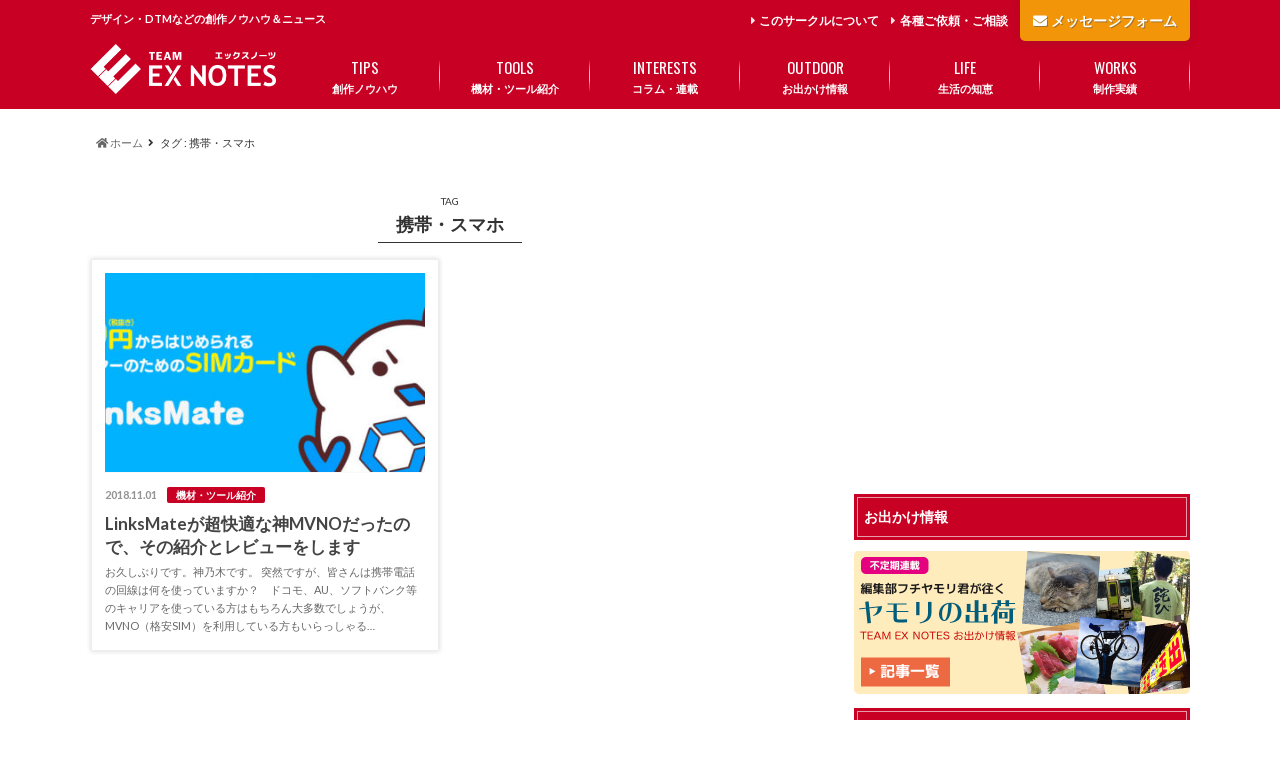

--- FILE ---
content_type: text/html; charset=UTF-8
request_url: https://ex-notes.com/articles/tag/%E6%90%BA%E5%B8%AF%E3%83%BB%E3%82%B9%E3%83%9E%E3%83%9B
body_size: 9675
content:
<!doctype html> <!--[if lt IE 7]><html dir="ltr" lang="ja" prefix="og: https://ogp.me/ns#" class="no-js lt-ie9 lt-ie8 lt-ie7"><![endif]--> <!--[if (IE 7)&!(IEMobile)]><html dir="ltr" lang="ja" prefix="og: https://ogp.me/ns#" class="no-js lt-ie9 lt-ie8"><![endif]--> <!--[if (IE 8)&!(IEMobile)]><html dir="ltr" lang="ja" prefix="og: https://ogp.me/ns#" class="no-js lt-ie9"><![endif]--> <!--[if gt IE 8]><!--><html dir="ltr" lang="ja" prefix="og: https://ogp.me/ns#" class="no-js"><!--<![endif]--><head><meta charset="utf-8"><meta http-equiv="X-UA-Compatible" content="IE=edge"><title>携帯・スマホ | TEAM EX NOTES</title><meta name="HandheldFriendly" content="True"><meta name="MobileOptimized" content="320"><meta name="viewport" content="width=device-width, initial-scale=1"/><meta name="twitter:widgets:new-embed-design" content="on"><link rel="stylesheet" id="ao_optimized_gfonts" href="https://fonts.googleapis.com/css?family=Oswald:400,300,700%7CLato:400,700,400italic,700italic&amp;display=swap"><link rel="apple-touch-icon" href="https://ex-notes.com/wp-content/uploads/2016/05/cropped-sitelogo_priority1.png"><link rel="icon" href="https://ex-notes.com/wp-content/uploads/2016/05/cropped-sitelogo_priority1.png"><link rel="pingback" href="https://ex-notes.com/xmlrpc.php"> <!--[if IE]><link rel="shortcut icon" href="https://ex-notes.com/wp-content/themes/albatros/library/images/favicon.ico"> <![endif]--> <!--[if lt IE 9]> <script src="//html5shiv.googlecode.com/svn/trunk/html5.js"></script> <script src="//css3-mediaqueries-js.googlecode.com/svn/trunk/css3-mediaqueries.js"></script> <![endif]--><meta name="robots" content="max-image-preview:large" /><link rel="canonical" href="https://ex-notes.com/articles/tag/%e6%90%ba%e5%b8%af%e3%83%bb%e3%82%b9%e3%83%9e%e3%83%9b" /><meta name="generator" content="All in One SEO (AIOSEO) 4.9.3" /> <script type="application/ld+json" class="aioseo-schema">{"@context":"https:\/\/schema.org","@graph":[{"@type":"BreadcrumbList","@id":"https:\/\/ex-notes.com\/articles\/tag\/%E6%90%BA%E5%B8%AF%E3%83%BB%E3%82%B9%E3%83%9E%E3%83%9B#breadcrumblist","itemListElement":[{"@type":"ListItem","@id":"https:\/\/ex-notes.com#listItem","position":1,"name":"Home","item":"https:\/\/ex-notes.com","nextItem":{"@type":"ListItem","@id":"https:\/\/ex-notes.com\/articles\/tag\/%e6%90%ba%e5%b8%af%e3%83%bb%e3%82%b9%e3%83%9e%e3%83%9b#listItem","name":"\u643a\u5e2f\u30fb\u30b9\u30de\u30db"}},{"@type":"ListItem","@id":"https:\/\/ex-notes.com\/articles\/tag\/%e6%90%ba%e5%b8%af%e3%83%bb%e3%82%b9%e3%83%9e%e3%83%9b#listItem","position":2,"name":"\u643a\u5e2f\u30fb\u30b9\u30de\u30db","previousItem":{"@type":"ListItem","@id":"https:\/\/ex-notes.com#listItem","name":"Home"}}]},{"@type":"CollectionPage","@id":"https:\/\/ex-notes.com\/articles\/tag\/%E6%90%BA%E5%B8%AF%E3%83%BB%E3%82%B9%E3%83%9E%E3%83%9B#collectionpage","url":"https:\/\/ex-notes.com\/articles\/tag\/%E6%90%BA%E5%B8%AF%E3%83%BB%E3%82%B9%E3%83%9E%E3%83%9B","name":"\u643a\u5e2f\u30fb\u30b9\u30de\u30db | TEAM EX NOTES","inLanguage":"ja","isPartOf":{"@id":"https:\/\/ex-notes.com\/#website"},"breadcrumb":{"@id":"https:\/\/ex-notes.com\/articles\/tag\/%E6%90%BA%E5%B8%AF%E3%83%BB%E3%82%B9%E3%83%9E%E3%83%9B#breadcrumblist"}},{"@type":"Organization","@id":"https:\/\/ex-notes.com\/#organization","name":"TEAM EX NOTES","description":"\u30c7\u30b6\u30a4\u30f3\u30fbDTM\u306a\u3069\u306e\u5275\u4f5c\u30ce\u30a6\u30cf\u30a6\uff06\u30cb\u30e5\u30fc\u30b9","url":"https:\/\/ex-notes.com\/"},{"@type":"WebSite","@id":"https:\/\/ex-notes.com\/#website","url":"https:\/\/ex-notes.com\/","name":"TEAM EX NOTES","description":"\u30c7\u30b6\u30a4\u30f3\u30fbDTM\u306a\u3069\u306e\u5275\u4f5c\u30ce\u30a6\u30cf\u30a6\uff06\u30cb\u30e5\u30fc\u30b9","inLanguage":"ja","publisher":{"@id":"https:\/\/ex-notes.com\/#organization"}}]}</script> <link rel='dns-prefetch' href='//ajaxzip3.github.io' /><link rel='dns-prefetch' href='//use.fontawesome.com' /><link href='https://fonts.gstatic.com' crossorigin='anonymous' rel='preconnect' /><link rel="alternate" type="application/rss+xml" title="TEAM EX NOTES &raquo; フィード" href="https://ex-notes.com/feed" /><link rel="alternate" type="application/rss+xml" title="TEAM EX NOTES &raquo; コメントフィード" href="https://ex-notes.com/comments/feed" /> <script id="wpp-js" src="https://ex-notes.com/wp-content/plugins/wordpress-popular-posts/assets/js/wpp.min.js?ver=7.3.3" data-sampling="1" data-sampling-rate="100" data-api-url="https://ex-notes.com/wp-json/wordpress-popular-posts" data-post-id="0" data-token="57056c5f08" data-lang="0" data-debug="0" type="f809f0ac4529025a53538969-text/javascript"></script> <link rel="alternate" type="application/rss+xml" title="TEAM EX NOTES &raquo; 携帯・スマホ タグのフィード" href="https://ex-notes.com/articles/tag/%e6%90%ba%e5%b8%af%e3%83%bb%e3%82%b9%e3%83%9e%e3%83%9b/feed" /><link rel='stylesheet' id='wp-block-library-css'  href='https://ex-notes.com/wp-includes/css/dist/block-library/style.min.css' type='text/css' media='all' /><link rel='stylesheet' id='aioseo/css/src/vue/standalone/blocks/table-of-contents/global.scss-css'  href='https://ex-notes.com/wp-content/cache/autoptimize/autoptimize_single_8aeaa129c1f80e6e5dbaa329351d1482.php' type='text/css' media='all' /><link rel='stylesheet' id='contact-form-7-css'  href='https://ex-notes.com/wp-content/cache/autoptimize/autoptimize_single_e6fae855021a88a0067fcc58121c594f.php' type='text/css' media='all' /><link rel='stylesheet' id='toc-screen-css'  href='https://ex-notes.com/wp-content/plugins/table-of-contents-plus/screen.min.css' type='text/css' media='all' /><link rel='stylesheet' id='wp-polls-css'  href='https://ex-notes.com/wp-content/cache/autoptimize/autoptimize_single_e619fed4db9cedec2065f006d5b63713.php' type='text/css' media='all' /><style id='wp-polls-inline-css' type='text/css'>.wp-polls .pollbar {
	margin: 1px;
	font-size: 6px;
	line-height: 8px;
	height: 8px;
	background: #32394b;
	border: 1px solid #c8c8c8;
}</style><link rel='stylesheet' id='ppress-frontend-css'  href='https://ex-notes.com/wp-content/plugins/wp-user-avatar/assets/css/frontend.min.css' type='text/css' media='all' /><link rel='stylesheet' id='ppress-flatpickr-css'  href='https://ex-notes.com/wp-content/plugins/wp-user-avatar/assets/flatpickr/flatpickr.min.css' type='text/css' media='all' /><link rel='stylesheet' id='ppress-select2-css'  href='https://ex-notes.com/wp-content/plugins/wp-user-avatar/assets/select2/select2.min.css' type='text/css' media='all' /><link rel='stylesheet' id='wordpress-popular-posts-css-css'  href='https://ex-notes.com/wp-content/cache/autoptimize/autoptimize_single_c45f68fb3fc3a1b08f93a0827ea4b067.php' type='text/css' media='all' /><link rel='stylesheet' id='style-css'  href='https://ex-notes.com/wp-content/cache/autoptimize/autoptimize_single_7131a5059a12ba87fbb2f7941882d974.php' type='text/css' media='all' /><link rel='stylesheet' id='child-style-css'  href='https://ex-notes.com/wp-content/cache/autoptimize/autoptimize_single_2ed7ec0553fd620897695df115d84514.php' type='text/css' media='all' /><link rel='stylesheet' id='amazonjs-css'  href='https://ex-notes.com/wp-content/cache/autoptimize/autoptimize_single_3e681c008a53fd674d6192fc4c824358.php' type='text/css' media='all' /><link rel='stylesheet' id='font-awesome-official-css'  href='https://use.fontawesome.com/releases/v5.15.2/css/all.css' type='text/css' media='all' integrity="sha384-vSIIfh2YWi9wW0r9iZe7RJPrKwp6bG+s9QZMoITbCckVJqGCCRhc+ccxNcdpHuYu" crossorigin="anonymous" /><link rel='stylesheet' id='font-awesome-official-v4shim-css'  href='https://use.fontawesome.com/releases/v5.15.2/css/v4-shims.css' type='text/css' media='all' integrity="sha384-1CjXmylX8++C7CVZORGA9EwcbYDfZV2D4Kl1pTm3hp2I/usHDafIrgBJNuRTDQ4f" crossorigin="anonymous" /><style id='font-awesome-official-v4shim-inline-css' type='text/css'>@font-face {
font-family: "FontAwesome";
font-display: block;
src: url("https://use.fontawesome.com/releases/v5.15.2/webfonts/fa-brands-400.eot"),
		url("https://use.fontawesome.com/releases/v5.15.2/webfonts/fa-brands-400.eot?#iefix") format("embedded-opentype"),
		url("https://use.fontawesome.com/releases/v5.15.2/webfonts/fa-brands-400.woff2") format("woff2"),
		url("https://use.fontawesome.com/releases/v5.15.2/webfonts/fa-brands-400.woff") format("woff"),
		url("https://use.fontawesome.com/releases/v5.15.2/webfonts/fa-brands-400.ttf") format("truetype"),
		url("https://use.fontawesome.com/releases/v5.15.2/webfonts/fa-brands-400.svg#fontawesome") format("svg");
}

@font-face {
font-family: "FontAwesome";
font-display: block;
src: url("https://use.fontawesome.com/releases/v5.15.2/webfonts/fa-solid-900.eot"),
		url("https://use.fontawesome.com/releases/v5.15.2/webfonts/fa-solid-900.eot?#iefix") format("embedded-opentype"),
		url("https://use.fontawesome.com/releases/v5.15.2/webfonts/fa-solid-900.woff2") format("woff2"),
		url("https://use.fontawesome.com/releases/v5.15.2/webfonts/fa-solid-900.woff") format("woff"),
		url("https://use.fontawesome.com/releases/v5.15.2/webfonts/fa-solid-900.ttf") format("truetype"),
		url("https://use.fontawesome.com/releases/v5.15.2/webfonts/fa-solid-900.svg#fontawesome") format("svg");
}

@font-face {
font-family: "FontAwesome";
font-display: block;
src: url("https://use.fontawesome.com/releases/v5.15.2/webfonts/fa-regular-400.eot"),
		url("https://use.fontawesome.com/releases/v5.15.2/webfonts/fa-regular-400.eot?#iefix") format("embedded-opentype"),
		url("https://use.fontawesome.com/releases/v5.15.2/webfonts/fa-regular-400.woff2") format("woff2"),
		url("https://use.fontawesome.com/releases/v5.15.2/webfonts/fa-regular-400.woff") format("woff"),
		url("https://use.fontawesome.com/releases/v5.15.2/webfonts/fa-regular-400.ttf") format("truetype"),
		url("https://use.fontawesome.com/releases/v5.15.2/webfonts/fa-regular-400.svg#fontawesome") format("svg");
unicode-range: U+F004-F005,U+F007,U+F017,U+F022,U+F024,U+F02E,U+F03E,U+F044,U+F057-F059,U+F06E,U+F070,U+F075,U+F07B-F07C,U+F080,U+F086,U+F089,U+F094,U+F09D,U+F0A0,U+F0A4-F0A7,U+F0C5,U+F0C7-F0C8,U+F0E0,U+F0EB,U+F0F3,U+F0F8,U+F0FE,U+F111,U+F118-F11A,U+F11C,U+F133,U+F144,U+F146,U+F14A,U+F14D-F14E,U+F150-F152,U+F15B-F15C,U+F164-F165,U+F185-F186,U+F191-F192,U+F1AD,U+F1C1-F1C9,U+F1CD,U+F1D8,U+F1E3,U+F1EA,U+F1F6,U+F1F9,U+F20A,U+F247-F249,U+F24D,U+F254-F25B,U+F25D,U+F267,U+F271-F274,U+F279,U+F28B,U+F28D,U+F2B5-F2B6,U+F2B9,U+F2BB,U+F2BD,U+F2C1-F2C2,U+F2D0,U+F2D2,U+F2DC,U+F2ED,U+F328,U+F358-F35B,U+F3A5,U+F3D1,U+F410,U+F4AD;
}</style><link rel='stylesheet' id='jquery.lightbox.min.css-css'  href='https://ex-notes.com/wp-content/plugins/wp-jquery-lightbox/lightboxes/wp-jquery-lightbox/styles/lightbox.min.css' type='text/css' media='all' /><link rel='stylesheet' id='jqlb-overrides-css'  href='https://ex-notes.com/wp-content/cache/autoptimize/autoptimize_single_2924162277244529ae570a2d316f968d.php' type='text/css' media='all' /><style id='jqlb-overrides-inline-css' type='text/css'>#outerImageContainer {
				box-shadow: 0 0 4px 2px rgba(0,0,0,.2);
			}
			#imageContainer{
				padding: 8px;
			}
			#imageDataContainer {
				box-shadow: none;
				z-index: auto;
			}
			#prevArrow,
			#nextArrow{
				background-color: #ffffff;
				color: #000000;
			}</style><link rel='stylesheet' id='shortcode-css'  href='https://ex-notes.com/wp-content/cache/autoptimize/autoptimize_single_51b57e3e62108b9faa55ade7d38c87ff.php' type='text/css' media='all' /> <script type="f809f0ac4529025a53538969-text/javascript" src='https://ex-notes.com/wp-content/themes/albatros/library/js/libs/jquery.min.js' id='jquery-js'></script> <script type="f809f0ac4529025a53538969-text/javascript" src='https://ex-notes.com/wp-content/plugins/wp-retina-2x/app/picturefill.min.js' id='wr2x-picturefill-js-js'></script> <script type="f809f0ac4529025a53538969-text/javascript" src='https://ex-notes.com/wp-content/plugins/wp-user-avatar/assets/flatpickr/flatpickr.min.js' id='ppress-flatpickr-js'></script> <script type="f809f0ac4529025a53538969-text/javascript" src='https://ex-notes.com/wp-content/plugins/wp-user-avatar/assets/select2/select2.min.js' id='ppress-select2-js'></script> <link rel="https://api.w.org/" href="https://ex-notes.com/wp-json/" /><link rel="alternate" type="application/json" href="https://ex-notes.com/wp-json/wp/v2/tags/179" /><style id="wpp-loading-animation-styles">@-webkit-keyframes bgslide{from{background-position-x:0}to{background-position-x:-200%}}@keyframes bgslide{from{background-position-x:0}to{background-position-x:-200%}}.wpp-widget-block-placeholder,.wpp-shortcode-placeholder{margin:0 auto;width:60px;height:3px;background:#dd3737;background:linear-gradient(90deg,#dd3737 0%,#571313 10%,#dd3737 100%);background-size:200% auto;border-radius:3px;-webkit-animation:bgslide 1s infinite linear;animation:bgslide 1s infinite linear}</style><style type="text/css">body{color: #333333;}
a{color: #06597b;}
a:hover{color: #0f6e95;}
.hentry footer .post-categories li a,.hentry footer .tags a{  background: #06597b;  border:1px solid #06597b;}
.hentry footer .tags a{color:#06597b; background: none;}
.hentry footer .post-categories li a:hover,.hentry footer .tags a:hover{ background:#0f6e95;  border-color:#0f6e95;}
input[type="text"],input[type="password"],input[type="datetime"],input[type="datetime-local"],input[type="date"],input[type="month"],input[type="time"],input[type="week"],input[type="number"],input[type="email"],input[type="url"],input[type="search"],input[type="tel"],input[type="color"],select,textarea,.field { background-color: #eaedf2;}
/*ヘッダー*/
.header{background: #c80023;}
.header .subnav .site_description,.header .mobile_site_description{color:  #fff;}
.nav li a {color: #ffffff;}
.nav li a:hover{color:#e8d400;}
.subnav .contactbutton a{background: #f29509;}
.subnav .contactbutton a:hover{background:#ffbf00;}
@media only screen and (min-width: 768px) {
	.nav ul {background: #515151;}
	.nav li ul.sub-menu li a{color: #ffffff;}
}
/*メインエリア*/
.byline .cat-name{background: #c80023; color:  #fff;}
.widgettitle {background: #c80023; color:  #fff;}
.widget li a:after{color: #c80023!important;}

/* 投稿ページ吹き出し見出し */
.single .entry-content h2{background: #c80023;}
.single .entry-content h2:after{border-top-color:#c80023;}
/* リスト要素 */
.entry-content ul li:before{ background: #c80023;}
.entry-content ol li:before{ background: #c80023;}
/* カテゴリーラベル */
.single .authorbox .author-newpost li .cat-name,.related-box li .cat-name{ background: #c80023;}
/* CTA */
.cta-inner{ background: #515151;}
/* ローカルナビ */
.local-nav .title a{ background: #06597b;}
.local-nav .current_page_item a{color:#06597b;}
/* ランキングバッジ */
ul.wpp-list li a:before{background: #c80023;}
/* アーカイブのボタン */
.readmore a{border:1px solid #06597b;color:#06597b;}
.readmore a:hover{background:#06597b;color:#fff;}
/* ボタンの色 */
.btn-wrap a{background: #06597b;border: 1px solid #06597b;}
.btn-wrap a:hover{background: #0f6e95;}
.btn-wrap.simple a{border:1px solid #06597b;color:#06597b;}
.btn-wrap.simple a:hover{background:#06597b;}
/* コメント */
.blue-btn, .comment-reply-link, #submit { background-color: #06597b; }
.blue-btn:hover, .comment-reply-link:hover, #submit:hover, .blue-btn:focus, .comment-reply-link:focus, #submit:focus {background-color: #0f6e95; }
/* サイドバー */
.widget a{text-decoration:none; color:#7b0c20;}
.widget a:hover{color:#ce1446;}
/*フッター*/
#footer-top{background-color: #515151; color: #ffffff;}
.footer a,#footer-top a{color: #ffffff;}
#footer-top .widgettitle{color: #ffffff;}
.footer {background-color: #515151;color: #ffffff;}
.footer-links li:before{ color: #c80023;}
/* ページネーション */
.pagination a, .pagination span,.page-links a , .page-links ul > li > span{color: #06597b;}
.pagination a:hover, .pagination a:focus,.page-links a:hover, .page-links a:focus{background-color: #06597b;}
.pagination .current:hover, .pagination .current:focus{color: #0f6e95;}</style><style type="text/css" id="custom-background-css">body.custom-background { background-color: #ffffff; }</style><link rel="icon" href="https://ex-notes.com/wp-content/uploads/2016/05/cropped-sitelogo_priority1-150x150.png" sizes="32x32" /><link rel="icon" href="https://ex-notes.com/wp-content/uploads/2016/05/cropped-sitelogo_priority1-300x300.png" sizes="192x192" /><link rel="apple-touch-icon" href="https://ex-notes.com/wp-content/uploads/2016/05/cropped-sitelogo_priority1-300x300.png" /><meta name="msapplication-TileImage" content="https://ex-notes.com/wp-content/uploads/2016/05/cropped-sitelogo_priority1-300x300.png" /></head><body class="archive tag tag-179 custom-background" itemscope itemtype="//schema.org/WebPage"><div id="container"><header class="header" role="banner" itemscope itemtype="//schema.org/WPHeader"><div id="inner-header" class="wrap cf"><div id="logo"><p class="h1 img" itemscope itemtype="//schema.org/Organization"><a href="https://ex-notes.com"><noscript><img src="https://ex-notes.com/wp-content/uploads/2016/05/logo-3.png" alt="TEAM EX NOTES"></noscript><img class="lazyload" src='data:image/svg+xml,%3Csvg%20xmlns=%22http://www.w3.org/2000/svg%22%20viewBox=%220%200%20210%20140%22%3E%3C/svg%3E' data-src="https://ex-notes.com/wp-content/uploads/2016/05/logo-3.png" alt="TEAM EX NOTES"></a></p></div><div class="subnav cf"><p class="site_description">デザイン・DTMなどの創作ノウハウ＆ニュース</p><div class="contactbutton"><ul id="menu-%e3%81%8a%e5%95%8f%e3%81%84%e5%90%88%e3%82%8f%e3%81%9b" class=""><li id="menu-item-363" class="menu-item menu-item-type-post_type menu-item-object-page menu-item-363"><a href="https://ex-notes.com/contact"><span class="gf"></span><i class="fa fa-envelope"></i>メッセージフォーム</a></li></ul></div><ul id="menu-%e3%83%98%e3%83%83%e3%83%80%e3%83%bc%e3%83%a1%e3%83%8b%e3%83%a5%e3%83%bc" class="linklist"><li id="menu-item-365" class="menu-item menu-item-type-post_type menu-item-object-page menu-item-365"><a href="https://ex-notes.com/about">このサークルについて<span class="gf"></span></a></li><li id="menu-item-881" class="menu-item menu-item-type-post_type menu-item-object-page menu-item-881"><a href="https://ex-notes.com/reason">各種ご依頼・ご相談<span class="gf"></span></a></li></ul></div><nav id="g_nav" role="navigation" itemscope itemtype="//schema.org/SiteNavigationElement"><ul id="menu-%e3%82%b0%e3%83%ad%e3%83%bc%e3%83%90%e3%83%ab%e3%83%a1%e3%83%8b%e3%83%a5%e3%83%bc" class="nav top-nav cf"><li id="menu-item-91" class="menu-item menu-item-type-taxonomy menu-item-object-category menu-item-91"><a href="https://ex-notes.com/articles/category/tips">創作ノウハウ<span class="gf">TIPS</span></a></li><li id="menu-item-2328" class="menu-item menu-item-type-taxonomy menu-item-object-category menu-item-2328"><a href="https://ex-notes.com/articles/category/tools">機材・ツール紹介<span class="gf">TOOLS</span></a></li><li id="menu-item-196" class="menu-item menu-item-type-taxonomy menu-item-object-category menu-item-196"><a href="https://ex-notes.com/articles/category/interests">コラム・連載<span class="gf">INTERESTS</span></a></li><li id="menu-item-331" class="menu-item menu-item-type-taxonomy menu-item-object-category menu-item-331"><a href="https://ex-notes.com/articles/category/outdoor">お出かけ情報<span class="gf">OUTDOOR</span></a></li><li id="menu-item-337" class="menu-item menu-item-type-taxonomy menu-item-object-category menu-item-337"><a href="https://ex-notes.com/articles/category/life">生活の知恵<span class="gf">LIFE</span></a></li><li id="menu-item-645" class="menu-item menu-item-type-taxonomy menu-item-object-category menu-item-645"><a href="https://ex-notes.com/articles/category/works">制作実績<span class="gf">WORKS</span></a></li></ul></nav></div></header><div id="breadcrumb" class="breadcrumb inner wrap cf"><ul itemscope itemtype="//data-vocabulary.org/Breadcrumb"><li><a href="https://ex-notes.com/" itemprop="url"><i class="fa fa-home"></i><span itemprop="title"> ホーム</span></a></li><li><span itemprop="title">タグ : 携帯・スマホ</span></li></ul></div><div id="content"><div id="inner-content" class="wrap cf"><main id="main" class="m-all t-2of3 d-5of7 cf" role="main" itemscope itemprop="mainContentOfPage" itemtype="//schema.org/Blog"><div class="archivettl"><h1 class="archive-title h2"> <span>TAG</span> 携帯・スマホ</h1></div><div class="post-list-card top-post-list hentry ex-customized"><article class="post-list cf" role="article"> <a href="https://ex-notes.com/articles/5034" rel="bookmark" title="LinksMateが超快適な神MVNOだったので、その紹介とレビューをします"><figure class="eyecatch"> <noscript><img width="360" height="230" src="https://ex-notes.com/wp-content/uploads/2018/09/linksmate-360x230.jpg" class="attachment-card-thum size-card-thum wp-post-image" alt="" /></noscript><img width="360" height="230" src='data:image/svg+xml,%3Csvg%20xmlns=%22http://www.w3.org/2000/svg%22%20viewBox=%220%200%20360%20230%22%3E%3C/svg%3E' data-src="https://ex-notes.com/wp-content/uploads/2018/09/linksmate-360x230.jpg" class="lazyload attachment-card-thum size-card-thum wp-post-image" alt="" /></figure><section class="entry-content cf"><p class="byline entry-meta vcard"> <span class="date updated">2018.11.01</span> <span class="cat-name">機材・ツール紹介</span> <span class="author" style="display: none;"><span class="fn">神乃木リュウイチ</span></span></p><h1 class="h2 entry-title">LinksMateが超快適な神MVNOだったので、その紹介とレビューをします</h1><p class="description"><p>お久しぶりです。神乃木です。 突然ですが、皆さんは携帯電話の回線は何を使っていますか？　ドコモ、AU、ソフトバンク等のキャリアを使っている方はもちろん大多数でしょうが、MVNO（格安SIM）を利用している方もいらっしゃる&#8230;</p></p></section> </a></article><nav class="pagination cf"></nav></div></main><div id="sidebar1" class="sidebar m-all t-1of3 d-2of7 last-col cf" role="complementary"><div class="add"><div id="text-2" class="widget widget_text"><div class="textwidget"><script async src="//pagead2.googlesyndication.com/pagead/js/adsbygoogle.js" type="f809f0ac4529025a53538969-text/javascript"></script>  <ins class="adsbygoogle"
 style="display:inline-block;width:336px;height:280px"
 data-ad-client="ca-pub-6515315092338485"
 data-ad-slot="6133779044"></ins> <script type="f809f0ac4529025a53538969-text/javascript">(adsbygoogle = window.adsbygoogle || []).push({});</script></div></div></div><div id="widget_sp_image-4" class="widget widget_sp_image"><h4 class="widgettitle"><span>お出かけ情報</span></h4><a href="https://ex-notes.com/articles/tag/%E9%80%A3%E8%BC%89%E4%BC%81%E7%94%BB%E3%80%8C%E3%83%A4%E3%83%A2%E3%83%AA%E3%81%AE%E5%87%BA%E8%8D%B7%E3%80%8D" target="_self" class="widget_sp_image-image-link" title="お出かけ情報"><noscript><img width="672" height="286" alt="お出かけ情報" class="attachment-single-thum" style="max-width: 100%;" srcset="https://ex-notes.com/wp-content/uploads/2017/08/cc3537cf4d6fc3d35221801a78c45b6d.png 672w, https://ex-notes.com/wp-content/uploads/2017/08/cc3537cf4d6fc3d35221801a78c45b6d-300x128.png 300w, https://ex-notes.com/wp-content/uploads/2017/08/cc3537cf4d6fc3d35221801a78c45b6d-300x128@2x.png 600w" sizes="(max-width: 672px) 100vw, 672px" src="https://ex-notes.com/wp-content/uploads/2017/08/cc3537cf4d6fc3d35221801a78c45b6d.png" /></noscript><img width="672" height="286" alt="お出かけ情報" class="lazyload attachment-single-thum" style="max-width: 100%;" data-srcset="https://ex-notes.com/wp-content/uploads/2017/08/cc3537cf4d6fc3d35221801a78c45b6d.png 672w, https://ex-notes.com/wp-content/uploads/2017/08/cc3537cf4d6fc3d35221801a78c45b6d-300x128.png 300w, https://ex-notes.com/wp-content/uploads/2017/08/cc3537cf4d6fc3d35221801a78c45b6d-300x128@2x.png 600w" data-sizes="(max-width: 672px) 100vw, 672px" src='data:image/svg+xml,%3Csvg%20xmlns=%22http://www.w3.org/2000/svg%22%20viewBox=%220%200%20672%20286%22%3E%3C/svg%3E' data-src="https://ex-notes.com/wp-content/uploads/2017/08/cc3537cf4d6fc3d35221801a78c45b6d.png" /></a></div><div id="text-8" class="widget widget_text"><h4 class="widgettitle"><span>各種フォーム</span></h4><div class="textwidget"><ul class="cf"><li><a href="https://ex-notes.com/contact">メッセージフォーム（休止中）</a></li></div></div><div id="text-12" class="widget widget_text"><h4 class="widgettitle"><span>TEAM EX NOTESについて</span></h4><div class="textwidget"><ul class="cf"><li><a href="/about">このサークルについて</a></li><li><a href="/reason">TEAM EX NOTESができること</a></li><li><a href="/faq">よくある質問</a></li><li><a href="/members">編集部メンバー紹介</a></li></ul></div></div><div id="text-10" class="widget widget_text"><h4 class="widgettitle"><span>Twitter・RSSフィード</span></h4><div class="textwidget">Twiter、RSSで最新記事の情報をお届けしています。<ul><li><div class="cf"> <a href='http://cloud.feedly.com/#subscription%2Ffeed%2Fhttp%3A%2F%2Fex-notes.com%2Ffeed' target='blank' class="m-1of2 " rel="noopener"><noscript><img src='https://s3.feedly.com/img/follows/feedly-follow-rectangle-flat-big_2x.png' alt='follow us in feedly' width='131' height='56'></noscript><img class="lazyload" id='feedlyFollow' src='data:image/svg+xml,%3Csvg%20xmlns=%22http://www.w3.org/2000/svg%22%20viewBox=%220%200%20131%2056%22%3E%3C/svg%3E' data-src='https://s3.feedly.com/img/follows/feedly-follow-rectangle-flat-big_2x.png' alt='follow us in feedly' width='131' height='56'></a><div class="alignright m-1of2"> <a href="https://ex-notes.com/feed" ><i class="fa fa-rss"></i> RSSフィード</a></div></div></li><li> <a href="https://twitter.com/EX_NOTES" class="twitter-follow-button" data-show-count="false" data-size="large">Follow @EX_NOTES</a> <script type="f809f0ac4529025a53538969-text/javascript">!function(d,s,id){var js,fjs=d.getElementsByTagName(s)[0],p=/^http:/.test(d.location)?'http':'https';if(!d.getElementById(id)){js=d.createElement(s);js.id=id;js.src=p+'://platform.twitter.com/widgets.js';fjs.parentNode.insertBefore(js,fjs);}}(document, 'script', 'twitter-wjs');</script> </li></ul></div></div> <script type="f809f0ac4529025a53538969-text/javascript">(function(){
	 $(function(){
 
		 var fix = $('#scrollfix'),
		 side = $('#sidebar1'),
		 main = $('#main'),
		 sideTop = side.offset().top;
		 fixTop = fix.offset().top,
		 mainTop = main.offset().top,
		 w = $(window);
 
		 var adjust = function(){
			 fixTop = fix.css('position') === 'static' ? sideTop + fix.position().top : fixTop;
			 var fixHeight = fix.outerHeight(true),
			 mainHeight = main.outerHeight(),
			 winTop = w.scrollTop();
 
			 if(winTop + fixHeight > mainTop + mainHeight){
				fix.removeClass('fixed');
			}else if(winTop >= fixTop){
				fix.addClass('fixed');
			}else{
				fix.removeClass('fixed');
			 }
		 }
 
		 w.on('scroll', adjust);
	 });
})(jQuery);</script> <div id="scrollfix"><div id="wpp-3" class="widget popular-posts"></div></div></div></div></div><div id="page-top"> <a href="#header" title="ページトップへ"><i class="fa fa-chevron-up"></i></a></div><div id="footer-top" class="cf"><div class="inner wrap"></div></div><footer id="footer" class="footer" role="contentinfo" itemscope itemtype="//schema.org/WPFooter"><div id="inner-footer" class="wrap cf"><div class="m-all t-3of5 d-4of7"><nav role="navigation"><div class="footer-links cf"><ul id="menu-%e3%83%95%e3%83%83%e3%82%bf%e3%83%bc%e3%83%a1%e3%83%8b%e3%83%a5%e3%83%bc" class="footer-nav cf"><li id="menu-item-332" class="menu-item menu-item-type-post_type menu-item-object-page menu-item-332"><a href="https://ex-notes.com/about">このサークルについて<span class="gf"></span></a></li><li id="menu-item-848" class="menu-item menu-item-type-post_type menu-item-object-page menu-item-848"><a href="https://ex-notes.com/members">編集部メンバー紹介<span class="gf"></span></a></li><li id="menu-item-741" class="menu-item menu-item-type-post_type menu-item-object-page menu-item-741"><a href="https://ex-notes.com/policy">プライバシーポリシー<span class="gf"></span></a></li><li id="menu-item-849" class="menu-item menu-item-type-post_type menu-item-object-page menu-item-849"><a href="https://ex-notes.com/contact">メッセージフォーム<span class="gf"></span></a></li></ul></div></nav></div><div class="m-all t-2of5 d-3of7"><p class="source-org copyright">&copy;Copyright2026 <a href="https://ex-notes.com" rel="nofollow">TEAM EX NOTES</a>.All Rights Reserved.</p></div></div></footer></div> <noscript><style>.lazyload{display:none;}</style></noscript><script data-noptimize="1" type="f809f0ac4529025a53538969-text/javascript">window.lazySizesConfig=window.lazySizesConfig||{};window.lazySizesConfig.loadMode=1;</script><script async data-noptimize="1" src='https://ex-notes.com/wp-content/plugins/autoptimize/classes/external/js/lazysizes.min.js?ao_version=3.1.14' type="f809f0ac4529025a53538969-text/javascript"></script><script type="f809f0ac4529025a53538969-text/javascript" src='https://ex-notes.com/wp-includes/js/dist/vendor/wp-polyfill.min.js' id='wp-polyfill-js'></script> <script type="f809f0ac4529025a53538969-text/javascript" id='wp-polyfill-js-after'>( 'fetch' in window ) || document.write( '<script src="https://ex-notes.com/wp-includes/js/dist/vendor/wp-polyfill-fetch.min.js?ver=3.0.0"></scr' + 'ipt>' );( document.contains ) || document.write( '<script src="https://ex-notes.com/wp-includes/js/dist/vendor/wp-polyfill-node-contains.min.js?ver=3.42.0"></scr' + 'ipt>' );( window.DOMRect ) || document.write( '<script src="https://ex-notes.com/wp-includes/js/dist/vendor/wp-polyfill-dom-rect.min.js?ver=3.42.0"></scr' + 'ipt>' );( window.URL && window.URL.prototype && window.URLSearchParams ) || document.write( '<script src="https://ex-notes.com/wp-includes/js/dist/vendor/wp-polyfill-url.min.js?ver=3.6.4"></scr' + 'ipt>' );( window.FormData && window.FormData.prototype.keys ) || document.write( '<script src="https://ex-notes.com/wp-includes/js/dist/vendor/wp-polyfill-formdata.min.js?ver=3.0.12"></scr' + 'ipt>' );( Element.prototype.matches && Element.prototype.closest ) || document.write( '<script src="https://ex-notes.com/wp-includes/js/dist/vendor/wp-polyfill-element-closest.min.js?ver=2.0.2"></scr' + 'ipt>' );( 'objectFit' in document.documentElement.style ) || document.write( '<script src="https://ex-notes.com/wp-includes/js/dist/vendor/wp-polyfill-object-fit.min.js?ver=2.3.4"></scr' + 'ipt>' );</script> <script type="f809f0ac4529025a53538969-text/javascript" id='contact-form-7-js-extra'>var wpcf7 = {"api":{"root":"https:\/\/ex-notes.com\/wp-json\/","namespace":"contact-form-7\/v1"},"cached":"1"};</script> <script type="f809f0ac4529025a53538969-text/javascript" src='https://ex-notes.com/wp-content/plugins/contact-form-7/includes/js/index.js' id='contact-form-7-js'></script> <script type="f809f0ac4529025a53538969-text/javascript" src='https://ex-notes.com/wp-content/plugins/table-of-contents-plus/front.min.js' id='toc-front-js'></script> <script type="f809f0ac4529025a53538969-text/javascript" id='wp-polls-js-extra'>var pollsL10n = {"ajax_url":"https:\/\/ex-notes.com\/wp-admin\/admin-ajax.php","text_wait":"\u6700\u5f8c\u306e\u30ea\u30af\u30a8\u30b9\u30c8\u3092\u51e6\u7406\u4e2d\u3067\u3059\u3002\u3082\u3046\u3057\u3070\u3089\u304f\u304a\u5f85\u3061\u304f\u3060\u3055\u3044\u2026","text_valid":"\u56de\u7b54\u3092\u9078\u629e\u3057\u3066\u304f\u3060\u3055\u3044\u3002","text_multiple":"\u6700\u5927\u9078\u629e\u6570:","show_loading":"1","show_fading":"1"};</script> <script type="f809f0ac4529025a53538969-text/javascript" src='https://ex-notes.com/wp-content/plugins/wp-polls/polls-js.js' id='wp-polls-js'></script> <script type="f809f0ac4529025a53538969-text/javascript" id='ppress-frontend-script-js-extra'>var pp_ajax_form = {"ajaxurl":"https:\/\/ex-notes.com\/wp-admin\/admin-ajax.php","confirm_delete":"Are you sure?","deleting_text":"Deleting...","deleting_error":"An error occurred. Please try again.","nonce":"b3226b9954","disable_ajax_form":"false","is_checkout":"0","is_checkout_tax_enabled":"0","is_checkout_autoscroll_enabled":"true"};</script> <script type="f809f0ac4529025a53538969-text/javascript" src='https://ex-notes.com/wp-content/plugins/wp-user-avatar/assets/js/frontend.min.js' id='ppress-frontend-script-js'></script> <script type="f809f0ac4529025a53538969-text/javascript" async="async" src='https://ajaxzip3.github.io/ajaxzip3.js' id='zipAjaxZip3-js'></script> <script type="f809f0ac4529025a53538969-text/javascript" src='https://ex-notes.com/wp-content/themes/ex-notes/js/zipajaxzip3insert.js' id='zipajaxzip3insert-js'></script> <script type="f809f0ac4529025a53538969-text/javascript" src='https://ex-notes.com/wp-content/plugins/wp-jquery-lightbox/lightboxes/wp-jquery-lightbox/vendor/jquery.touchwipe.min.js' id='wp-jquery-lightbox-swipe-js'></script> <script type="f809f0ac4529025a53538969-text/javascript" src='https://ex-notes.com/wp-content/plugins/wp-jquery-lightbox/inc/purify.min.js' id='wp-jquery-lightbox-purify-js'></script> <script type="f809f0ac4529025a53538969-text/javascript" src='https://ex-notes.com/wp-content/plugins/wp-jquery-lightbox/lightboxes/wp-jquery-lightbox/vendor/panzoom.min.js' id='wp-jquery-lightbox-panzoom-js'></script> <script type="f809f0ac4529025a53538969-text/javascript" id='wp-jquery-lightbox-js-extra'>var JQLBSettings = {"showTitle":"0","useAltForTitle":"1","showCaption":"1","showNumbers":"1","fitToScreen":"1","resizeSpeed":"400","showDownload":"","navbarOnTop":"","marginSize":"0","mobileMarginSize":"20","slideshowSpeed":"4000","allowPinchZoom":"1","borderSize":"8","borderColor":"#fff","overlayColor":"#fff","overlayOpacity":"0.6","newNavStyle":"1","fixedNav":"1","showInfoBar":"0","prevLinkTitle":"\u524d\u306e\u753b\u50cf","nextLinkTitle":"\u6b21\u306e\u753b\u50cf","closeTitle":"\u30ae\u30e3\u30e9\u30ea\u30fc\u3092\u9589\u3058\u308b","image":"\u753b\u50cf ","of":"\u306e","download":"\u30c0\u30a6\u30f3\u30ed\u30fc\u30c9","pause":"(\u30b9\u30e9\u30a4\u30c9\u30b7\u30e7\u30fc\u3092\u4e00\u6642\u505c\u6b62\u3059\u308b)","play":"(\u30b9\u30e9\u30a4\u30c9\u30b7\u30e7\u30fc\u3092\u518d\u751f\u3059\u308b)"};</script> <script type="f809f0ac4529025a53538969-text/javascript" src='https://ex-notes.com/wp-content/plugins/wp-jquery-lightbox/lightboxes/wp-jquery-lightbox/jquery.lightbox.js' id='wp-jquery-lightbox-js'></script> <script type="f809f0ac4529025a53538969-text/javascript" src='https://ex-notes.com/wp-content/themes/albatros/library/js/libs/jquery.meanmenu.min.js' id='jquery.meanmenu-js'></script> <script type="f809f0ac4529025a53538969-text/javascript" src='https://ex-notes.com/wp-content/themes/albatros/library/js/scripts.js' id='main-js-js'></script> <script type="f809f0ac4529025a53538969-text/javascript" src='https://ex-notes.com/wp-content/themes/albatros/library/js/libs/modernizr.custom.min.js' id='css-modernizr-js'></script> <script type="f809f0ac4529025a53538969-text/javascript" src='https://ex-notes.com/wp-includes/js/wp-embed.min.js' id='wp-embed-js'></script> <script src="/cdn-cgi/scripts/7d0fa10a/cloudflare-static/rocket-loader.min.js" data-cf-settings="f809f0ac4529025a53538969-|49" defer></script><script defer src="https://static.cloudflareinsights.com/beacon.min.js/vcd15cbe7772f49c399c6a5babf22c1241717689176015" integrity="sha512-ZpsOmlRQV6y907TI0dKBHq9Md29nnaEIPlkf84rnaERnq6zvWvPUqr2ft8M1aS28oN72PdrCzSjY4U6VaAw1EQ==" data-cf-beacon='{"version":"2024.11.0","token":"33ec1b00c8af4fe6ad1269955327ae7e","r":1,"server_timing":{"name":{"cfCacheStatus":true,"cfEdge":true,"cfExtPri":true,"cfL4":true,"cfOrigin":true,"cfSpeedBrain":true},"location_startswith":null}}' crossorigin="anonymous"></script>
</body></html>

--- FILE ---
content_type: text/html; charset=utf-8
request_url: https://www.google.com/recaptcha/api2/aframe
body_size: 268
content:
<!DOCTYPE HTML><html><head><meta http-equiv="content-type" content="text/html; charset=UTF-8"></head><body><script nonce="J2kmuua14JxPHZu4AjxRtg">/** Anti-fraud and anti-abuse applications only. See google.com/recaptcha */ try{var clients={'sodar':'https://pagead2.googlesyndication.com/pagead/sodar?'};window.addEventListener("message",function(a){try{if(a.source===window.parent){var b=JSON.parse(a.data);var c=clients[b['id']];if(c){var d=document.createElement('img');d.src=c+b['params']+'&rc='+(localStorage.getItem("rc::a")?sessionStorage.getItem("rc::b"):"");window.document.body.appendChild(d);sessionStorage.setItem("rc::e",parseInt(sessionStorage.getItem("rc::e")||0)+1);localStorage.setItem("rc::h",'1768683055386');}}}catch(b){}});window.parent.postMessage("_grecaptcha_ready", "*");}catch(b){}</script></body></html>

--- FILE ---
content_type: text/css; charset=utf-8
request_url: https://ex-notes.com/wp-content/cache/autoptimize/autoptimize_single_2ed7ec0553fd620897695df115d84514.php
body_size: 2878
content:
header .nav li a,header p.site_description{font-weight:700}header .nav li a span.gf{font-weight:400}header .linklist{font-weight:700}header .contactbutton{font-weight:700}.post-list-card.ex-customized .post-list .eyecatch{width:100%;float:none;margin:0 0 1em}.post-list-card .pagination{margin:0}.post-list-card .pagination .page-numbers{padding-top:10px}.post-list-card.ex-customized{-webkit-box-shadow:none;-moz-box-shadow:none;box-shadow:none;border:none}.post-list-card.single-post-list-card .post-list a{border:none;padding:0;-webkit-box-shadow:none;-moz-box-shadow:none;box-shadow:none}.post-list-card.single-post-list-card .post-list .entry-content p{font-weight:400}.post-list-card.ex-customized .post-list .eyecatch img{width:100%}.top-post-list .post-list a:hover{background:#fcfcfc}a:hover img{filter:none;-ms-filter:none}a{-webkit-transition:.2s ease-in-out;-moz-transition:.2s ease-in-out;-o-transition:.2s ease-in-out;transition:.2s ease-in-out}a img{transition:none}.byline .cat-name{font-weight:700}.eyecatch figcaption{text-align:left;font-size:.8em;margin:.5em 2em}.widget_sp_image{margin:0 0 1em}.widget_sp_image:last-child{margin:0 0 3em}.single .entry-content h3{border-left:none;padding:.5em;background:#efefef;position:relative;margin-top:1em;margin-bottom:1em;border-radius:3px}.single .entry-content inpage-profile h3{background:0 0}.single .entry-content .wp-caption{background:0 0;color:#666}.single .entry-content .wp-caption p.wp-caption-text{font-size:.8em}.single .entry-content strong{background:linear-gradient(transparent 60%,#ff6 60%)}.single .entry-content h3 strong,.single .entry-content h2 strong{background:0 0}.single .entry-content a strong,.single .entry-content strong a,.single .entry-content .supplement strong{background:0 0}span.red{color:red}@media only screen and (max-width:480px){.eyecatch figcaption{text-align:left;font-size:.8em;margin:.5em .96em}.single .wrap{width:100%}.single .hentry{border:none;-webkit-box-shadow:none;-moz-box-shadow:none;box-shadow:none;-webkit-box-shadow:none;-moz-box-shadow:none;box-shadow:none}.single .hentry .entry-content{padding:10px}}#logo{margin:42px 0 12px;padding:0;font-size:1.4em;height:55px}@media only screen and (max-width:767px){#logo{width:100%;height:auto;margin:3px auto 6px;font-size:1.2em;position:static}}twitterwidget{width:100% !important;max-width:100% !important}twitterwidget::shadow .EmbeddedTweet{max-width:100% !important}.widget .widgettitle span{font-weight:700;padding:.6em .4em}.widget.widget_categories .widgettitle,.widget.widget_recent_entries .widgettitle,.widget.widget_nav_menu .widgettitle,.widget.widget_pages .widgettitle,.widget.widget_archive .widgettitle,.widget.widget_mycategoryorder .widgettitle{margin-bottom:1em}.entry-content .pagination li,.entry-content .page-links li{padding-left:0;margin:0}.page-links a li{margin:0 !important}.entry-content .pagination a,.entry-content .pagination span,.entry-content .page-links a,.entry-content .page-links ul>li>span{padding:.75em .85em}.sharewrap{padding:1.5em 2em}.sharewrap h3{margin-top:0}.sharewrap .share,.sharewrap .share_short{padding:0}.short_profile{float:right;font-size:.8em}.entry-content .amazonjs_item ul li:before{content:"";display:none}.entry-content .amazonjs_item a[target=_blank]:after{content:""}.btn-wrap.lightning a{background:#c81c1c;border-color:#c81c1c;box-shadow:0 3px 5px rgba(0,0,0,.55) !important}.archive-author{margin-top:1.5em;margin-bottom:1em;font-size:1.2em}.inpage-profile{border-bottom:1px dotted #ccc;padding-bottom:0;margin-bottom:1em}.inpage-profile.full-width{border-bottom:none}.inpage-profile img{width:16%;float:left;margin:0 2% 1.5% 0}.inpage-profile .name{font-size:1.1em;margin:0 0 .5em}.inpage-profile a{text-decoration:none;color:#444}.inpage-profile h3.name{font-weight:700;font-size:1.1em;margin:0 0 .2em;border:none;padding:0}.inpage-profile .articles{font-size:.8em;margin-left:1em;font-weight:400;color:#369}.inpage-profile .articles:before{font-size:.8em;margin-left:1em;font-weight:400}.inpage-profile .bio{font-size:.9em}.inpage-profile .profile_description{font-size:.8em;padding-left:18%}.inpage-profile.full-width .profile_description{padding-left:0}.inpage-profile .author_sns{text-align:center;margin:2em 0 0}.inpage-profile.full-width .author_sns{margin-top:0}.inpage-profile .author_sns li{display:inline-block;font-size:.8em;margin-right:1.2em}.inpage-profile .author_sns li:before{display:none}.inpage-profile .author_sns li a:after{display:none}.inpage-profile .author_sns li i{font-size:1.1em;margin-right:.3em}.cta-wrap .cta-inner{background:#fff;color:#444;padding:0 1em;border-top:1px dotted #ccc}.cta-wrap .cta-inner .cta_copy{color:#444}.wpcf7-mail-sent-ok,.wpcf7-response-output{border:none !important;font-size:.8em}.taxonomy-description{margin-bottom:2em}.single .authorbox,.single .related-box{padding:1.5em 2em;background-color:#fff;border-radius:0;margin-bottom:0;border:none;border-top:1px solid #f3f3f3;-webkit-box-shadow:none;-moz-box-shadow:none;box-shadow:none}.single .authorbox .profile .name a{color:#06597b}.single .related-box{padding:0;border-top:none}ul.related-list{margin-bottom:0}@media only screen and (min-width:1100px){.single .authorbox{padding:1.5em 0}}@media only screen and (max-width:480px){.single .authorbox{padding:.8em 0}.single .authorbox .profile .author_sns{margin:.5em 0}.single .related-box .post-list-card.single-post-list-card .post-list a{display:flex}.single .related-box .post-list-card.ex-customized .post-list .eyecatch{width:30%}.single .related-box .post-list-card.ex-customized .entry-content{width:70%;padding-left:.5em}.single .related-box .post-list-card .post-list .entry-content .entry-title{margin-top:.2em}.single .related-box .post-list-card .post-list{padding:0}}@media only screen and (max-width:767px){.share.short{padding:0 10px}.share.short .sns li a .text{display:inline}.sharewrap{padding:0 0 1em}.sharewrap h3{padding:1em 10px 0;margin:0}.share.short{padding:0 1em;text-align:center}.share.short .sns ul{margin:.5em 0}.share.short .sns li{width:32%}.share.short .sns li.twitter,.share.short .sns li.facebook{width:48%}.share.short .sns li.twitter{float:left}.share.short .sns li.facebook{float:right}.share.short .sns li.pocket,.share.short .sns li.hatebu,.share.short .sns li.googleplus{display:none}}.footer{margin-top:3em}.authorbox{-webkit-box-shadow:none;-moz-box-shadow:none;box-shadow:none}#slider .bx-wrapper ul li .pickup-label{top:0 !important;right:0 !important;background:rgba(0,0,0,.95) !important;color:#fff !important}div[role=form] label{display:block}.supplement.notice{background:#fcfcfc;color:#333}.supplement.notice:before{font-family:serif;content:''}.post-list-card .post-list{font-size:13px;width:48%;margin:0 1% 2.5%;padding:.3em;float:left;overflow:hidden;height:400px}@media only screen and (max-width:480px){body.home .to_index{margin-top:1em}}body.home .to_index{float:right;background:#e90;display:block;border-radius:3px;padding:3px 10px;font-size:13px}body.home .to_index:hover{background:#fb3}body.home .to_index a{color:#fff;text-decoration:none;font-weight:700}body.home h2{border-bottom:4px solid #c80023;color:#fff;font-size:18px;margin-bottom:1em;margin-top:1em}body.home h2.latest{font-size:20px;margin-top:0;margin-bottom:1em}body.home h2 span{background:#c80023;padding:2px 5px}article.large-thumbnail a{text-decoration:none;color:#fff}article.large-thumbnail a:hover .overlay{background:rgba(0,0,0,.6)}article.large-thumbnail figure{position:relative}article.large-thumbnail figure img{width:100%;height:auto;box-sizing:border-box;border:1px solid #ccc}article.large-thumbnail figure figcaption{margin:.7em}article.large-thumbnail .overlay{background:rgba(0,0,0,.7);color:#fff;position:absolute;bottom:0;left:0;right:0}article.large-thumbnail h3{font-size:18px}.pickup-tags-wrap{padding:.5em 1em;border:1px solid #ccc;font-size:13px}ul.pickup-tags{display:inline}ul.pickup-tags li{display:inline;margin-right:1em}ul.pickup-tags li a{color:#c80023;text-decoration:none}ul.pickup-tags li a:hover{text-decoration:underline}article.large-thumbnail .cat-name-inverse{border:1px solid #fff;padding:0 .3em}article.large-thumbnail .date{float:right;color:#ccc}article.normal-article{margin-bottom:1em}article.normal-article>figure>a{display:table;width:100%;vertical-align:top}article.normal-article .entry-title{font-size:1em;line-height:130%}.headline article.normal-article{margin-bottom:1em}article.normal-article figure img{display:table-cell;width:93%;height:auto;margin:0}article.normal-article figcaption{display:table-cell;width:50%;font-size:15px;color:#444;margin:0;line-height:140%;vertical-align:top;position:relative}article.normal-article figcaption h3{margin:0}article.normal-article a{text-decoration:none}article.normal-article a:hover figcaption{color:#777}article.normal-article .entry-meta{bottom:0;width:100%}article.normal-article .cat-name{background:0 0;color:#999;padding:0;margin:0;font-size:13px;position:absolute;left:0;bottom:0;font-weight:400}article.normal-article .date{color:#666;font-size:13px;position:absolute;right:0;bottom:0;font-weight:400}article.middle-thumbnail figure{position:relative}article.middle-thumbnail figcaption{margin:0}article.middle-thumbnail a{color:#444;text-decoration:none;transition:none}article.middle-thumbnail a:hover{color:#777;text-decoration:none}article.middle-thumbnail .entry-meta{text-align:right}article.middle-thumbnail .cat-name{background:0 0;font-weight:400;z-index:100;right:0;bottom:0;margin:0;color:#999;border-radius:0}.btn-more.large{margin:2em 0;font-weight:700;font-size:16px;padding-top:1em}.btn-more.large a{padding:1em;background:#efefef}.btn-more.large a:hover{background:#f6f6f6}.btn-more{text-align:right}.btn-more a{display:block;background:#fff;color:#444;border:1px solid #ccc;border-radius:2px;font-weight:700;text-align:center;text-decoration:none;padding:.4em 1.5em;font-size:14px;transition:none}.btn-more a:hover{background:#efefef;color:#444}.row{margin:0 -.5em}.row:after{content:" ";display:block;clear:both}.row .col{box-sizing:border-box;width:50%;float:left;position:relative;min-height:1px;padding-left:.5em;padding-right:.5em}.row .col .full{width:100%}.row .col.col-1{width:8.33333%}.row .col.col-2{width:16.66667%}.row .col.col-3{width:25%}.row .col.col-4{width:33.33333%}.row .col.col-5{width:41.66667%}.row .col.col-7{Width:58.33333%}.row .col.col-8{width:66.66667%}.row .col.col-9{width:75%}.row .col.col-10{width:83.33333%}.row .col.col-11{width:91.66667%}.row .col.col-12{width:100%}.margin{margin-bottom:1em}@media only screen and (min-width:1100px){.post-list-card{margin:-.5% -1.5%}}@media only screen and (max-width:480px){body.home h2.latest{margin-top:1em}article.large-thumbnail{margin-bottom:1em}article.large-thumbnail h3{font-size:14px}article.middle-thumbnail img{width:100%}article.middle-thumbnail{margin-bottom:1em}.post-list-card .post-list{width:100%;height:inherit}.subnav{display:none}.mean-container .mean-bar{display:none}#inner-header{padding-top:0}.row .col{width:100% !important;float:none !important}.add .wpp-list li{text-align:left;font-size:11.5pt}.add .wpp-list img{margin-right:.5em}}@media only screen and (min-width:481px) and (max-width:1099px){.post-list-card .post-list{height:292px}article.normal-article .cat-name,article.middle-thumbnail .cat-name{position:relative}article.normal-article .date{position:relative}}@media only screen and (min-width:481px) and (max-width:767px){.post-list-card .post-list{height:325px}}.post-list-card .post-list a{display:block;padding:1em;text-decoration:none;color:#666;background:#fff;height:100%;border:1px solid #eee;-webkit-box-shadow:0 0px 5px rgba(50,50,50,.2);-moz-box-shadow:0 0px 5px rgba(50,50,50,.2);box-shadow:0 0px 5px rgba(50,50,50,.2)}.post-list-card .post-list .eyecatch{max-height:200px;background:#fff;text-align:center;overflow:hidden;position:relative}.post-list-card .post-list .eyecatch .cat-name{position:absolute;top:0;right:0;background:#e55937;color:#fff;font-weight:700;padding:.1em .5em;min-width:7.5em;filter:alpha(opacity=90);-ms-filter:"alpha(opacity=90)";opacity:.9}.post-list-card .post-list .entry-content{padding:0}.post-list-card .post-list .entry-content .entry-title{font-size:1.3em;margin-top:.5em;margin-bottom:.3em;color:#444}.post-list-card .post-list .entry-content p{font-size:11px;margin-bottom:.3em}.post-list-big article{padding:2em 0;background:url(//ex-notes.com/wp-content/themes/ex-notes/library/images/line01.png) repeat-x bottom}.post-list-big article .eyecatch{margin-bottom:1em}.post-list-big article .h2 a{color:#333}.post-list-big article .h2 a:hover{color:#999}

--- FILE ---
content_type: application/javascript
request_url: https://ex-notes.com/wp-content/themes/ex-notes/js/zipajaxzip3insert.js
body_size: -240
content:
jQuery(function($){
    $("#zip").attr('onKeyUp', 'AjaxZip3.zip2addr(this,\'\',\'pref\',\'city\');');
});